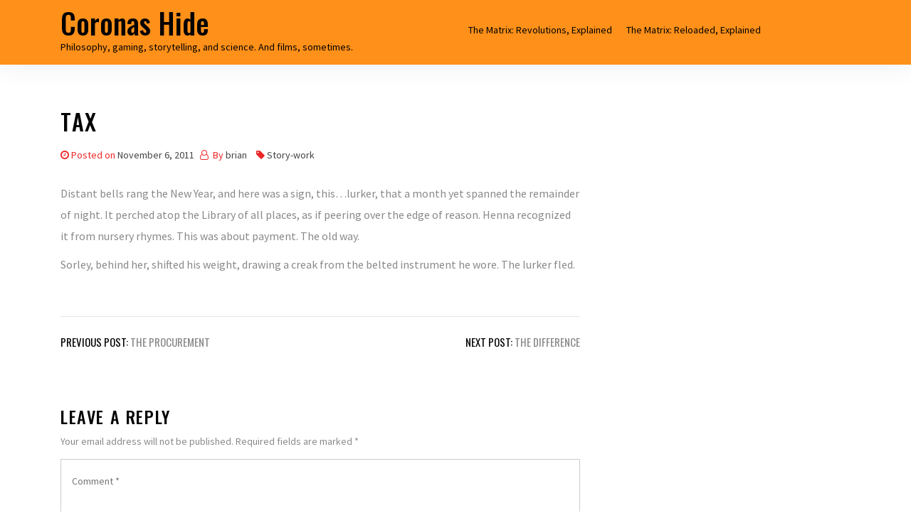

--- FILE ---
content_type: text/html; charset=UTF-8
request_url: http://blogs.wylfing.net/coronas/2011/11/tax/
body_size: 27311
content:
<!DOCTYPE html>
<html lang="en-US">

<head>
    <meta charset="UTF-8">
    <meta name="viewport" content="width=device-width, initial-scale=1">
    <link rel="profile" href="https://gmpg.org/xfn/11">
    <title>Tax &#8211; Coronas Hide</title>
<meta name='robots' content='max-image-preview:large' />
<link rel='dns-prefetch' href='//fonts.googleapis.com' />
<link rel="alternate" type="application/rss+xml" title="Coronas Hide &raquo; Feed" href="http://blogs.wylfing.net/coronas/feed/" />
<link rel="alternate" type="application/rss+xml" title="Coronas Hide &raquo; Comments Feed" href="http://blogs.wylfing.net/coronas/comments/feed/" />
<link rel="alternate" type="application/rss+xml" title="Coronas Hide &raquo; Tax Comments Feed" href="http://blogs.wylfing.net/coronas/2011/11/tax/feed/" />
<link rel="alternate" title="oEmbed (JSON)" type="application/json+oembed" href="http://blogs.wylfing.net/coronas/wp-json/oembed/1.0/embed?url=http%3A%2F%2Fblogs.wylfing.net%2Fcoronas%2F2011%2F11%2Ftax%2F" />
<link rel="alternate" title="oEmbed (XML)" type="text/xml+oembed" href="http://blogs.wylfing.net/coronas/wp-json/oembed/1.0/embed?url=http%3A%2F%2Fblogs.wylfing.net%2Fcoronas%2F2011%2F11%2Ftax%2F&#038;format=xml" />
<style id='wp-img-auto-sizes-contain-inline-css' type='text/css'>
img:is([sizes=auto i],[sizes^="auto," i]){contain-intrinsic-size:3000px 1500px}
/*# sourceURL=wp-img-auto-sizes-contain-inline-css */
</style>
<link rel='stylesheet' id='footnote-voodoo-css' href='http://blogs.wylfing.net/coronas/wp-content/plugins/footnotes-for-wordpress/footnote-voodoo.css?ver=2016.1230' type='text/css' media='all' />
<style id='wp-emoji-styles-inline-css' type='text/css'>

	img.wp-smiley, img.emoji {
		display: inline !important;
		border: none !important;
		box-shadow: none !important;
		height: 1em !important;
		width: 1em !important;
		margin: 0 0.07em !important;
		vertical-align: -0.1em !important;
		background: none !important;
		padding: 0 !important;
	}
/*# sourceURL=wp-emoji-styles-inline-css */
</style>
<link rel='stylesheet' id='wp-block-library-css' href='http://blogs.wylfing.net/coronas/wp-includes/css/dist/block-library/style.min.css?ver=6.9' type='text/css' media='all' />
<style id='global-styles-inline-css' type='text/css'>
:root{--wp--preset--aspect-ratio--square: 1;--wp--preset--aspect-ratio--4-3: 4/3;--wp--preset--aspect-ratio--3-4: 3/4;--wp--preset--aspect-ratio--3-2: 3/2;--wp--preset--aspect-ratio--2-3: 2/3;--wp--preset--aspect-ratio--16-9: 16/9;--wp--preset--aspect-ratio--9-16: 9/16;--wp--preset--color--black: #000000;--wp--preset--color--cyan-bluish-gray: #abb8c3;--wp--preset--color--white: #ffffff;--wp--preset--color--pale-pink: #f78da7;--wp--preset--color--vivid-red: #cf2e2e;--wp--preset--color--luminous-vivid-orange: #ff6900;--wp--preset--color--luminous-vivid-amber: #fcb900;--wp--preset--color--light-green-cyan: #7bdcb5;--wp--preset--color--vivid-green-cyan: #00d084;--wp--preset--color--pale-cyan-blue: #8ed1fc;--wp--preset--color--vivid-cyan-blue: #0693e3;--wp--preset--color--vivid-purple: #9b51e0;--wp--preset--gradient--vivid-cyan-blue-to-vivid-purple: linear-gradient(135deg,rgb(6,147,227) 0%,rgb(155,81,224) 100%);--wp--preset--gradient--light-green-cyan-to-vivid-green-cyan: linear-gradient(135deg,rgb(122,220,180) 0%,rgb(0,208,130) 100%);--wp--preset--gradient--luminous-vivid-amber-to-luminous-vivid-orange: linear-gradient(135deg,rgb(252,185,0) 0%,rgb(255,105,0) 100%);--wp--preset--gradient--luminous-vivid-orange-to-vivid-red: linear-gradient(135deg,rgb(255,105,0) 0%,rgb(207,46,46) 100%);--wp--preset--gradient--very-light-gray-to-cyan-bluish-gray: linear-gradient(135deg,rgb(238,238,238) 0%,rgb(169,184,195) 100%);--wp--preset--gradient--cool-to-warm-spectrum: linear-gradient(135deg,rgb(74,234,220) 0%,rgb(151,120,209) 20%,rgb(207,42,186) 40%,rgb(238,44,130) 60%,rgb(251,105,98) 80%,rgb(254,248,76) 100%);--wp--preset--gradient--blush-light-purple: linear-gradient(135deg,rgb(255,206,236) 0%,rgb(152,150,240) 100%);--wp--preset--gradient--blush-bordeaux: linear-gradient(135deg,rgb(254,205,165) 0%,rgb(254,45,45) 50%,rgb(107,0,62) 100%);--wp--preset--gradient--luminous-dusk: linear-gradient(135deg,rgb(255,203,112) 0%,rgb(199,81,192) 50%,rgb(65,88,208) 100%);--wp--preset--gradient--pale-ocean: linear-gradient(135deg,rgb(255,245,203) 0%,rgb(182,227,212) 50%,rgb(51,167,181) 100%);--wp--preset--gradient--electric-grass: linear-gradient(135deg,rgb(202,248,128) 0%,rgb(113,206,126) 100%);--wp--preset--gradient--midnight: linear-gradient(135deg,rgb(2,3,129) 0%,rgb(40,116,252) 100%);--wp--preset--font-size--small: 13px;--wp--preset--font-size--medium: 20px;--wp--preset--font-size--large: 36px;--wp--preset--font-size--x-large: 42px;--wp--preset--spacing--20: 0.44rem;--wp--preset--spacing--30: 0.67rem;--wp--preset--spacing--40: 1rem;--wp--preset--spacing--50: 1.5rem;--wp--preset--spacing--60: 2.25rem;--wp--preset--spacing--70: 3.38rem;--wp--preset--spacing--80: 5.06rem;--wp--preset--shadow--natural: 6px 6px 9px rgba(0, 0, 0, 0.2);--wp--preset--shadow--deep: 12px 12px 50px rgba(0, 0, 0, 0.4);--wp--preset--shadow--sharp: 6px 6px 0px rgba(0, 0, 0, 0.2);--wp--preset--shadow--outlined: 6px 6px 0px -3px rgb(255, 255, 255), 6px 6px rgb(0, 0, 0);--wp--preset--shadow--crisp: 6px 6px 0px rgb(0, 0, 0);}:where(.is-layout-flex){gap: 0.5em;}:where(.is-layout-grid){gap: 0.5em;}body .is-layout-flex{display: flex;}.is-layout-flex{flex-wrap: wrap;align-items: center;}.is-layout-flex > :is(*, div){margin: 0;}body .is-layout-grid{display: grid;}.is-layout-grid > :is(*, div){margin: 0;}:where(.wp-block-columns.is-layout-flex){gap: 2em;}:where(.wp-block-columns.is-layout-grid){gap: 2em;}:where(.wp-block-post-template.is-layout-flex){gap: 1.25em;}:where(.wp-block-post-template.is-layout-grid){gap: 1.25em;}.has-black-color{color: var(--wp--preset--color--black) !important;}.has-cyan-bluish-gray-color{color: var(--wp--preset--color--cyan-bluish-gray) !important;}.has-white-color{color: var(--wp--preset--color--white) !important;}.has-pale-pink-color{color: var(--wp--preset--color--pale-pink) !important;}.has-vivid-red-color{color: var(--wp--preset--color--vivid-red) !important;}.has-luminous-vivid-orange-color{color: var(--wp--preset--color--luminous-vivid-orange) !important;}.has-luminous-vivid-amber-color{color: var(--wp--preset--color--luminous-vivid-amber) !important;}.has-light-green-cyan-color{color: var(--wp--preset--color--light-green-cyan) !important;}.has-vivid-green-cyan-color{color: var(--wp--preset--color--vivid-green-cyan) !important;}.has-pale-cyan-blue-color{color: var(--wp--preset--color--pale-cyan-blue) !important;}.has-vivid-cyan-blue-color{color: var(--wp--preset--color--vivid-cyan-blue) !important;}.has-vivid-purple-color{color: var(--wp--preset--color--vivid-purple) !important;}.has-black-background-color{background-color: var(--wp--preset--color--black) !important;}.has-cyan-bluish-gray-background-color{background-color: var(--wp--preset--color--cyan-bluish-gray) !important;}.has-white-background-color{background-color: var(--wp--preset--color--white) !important;}.has-pale-pink-background-color{background-color: var(--wp--preset--color--pale-pink) !important;}.has-vivid-red-background-color{background-color: var(--wp--preset--color--vivid-red) !important;}.has-luminous-vivid-orange-background-color{background-color: var(--wp--preset--color--luminous-vivid-orange) !important;}.has-luminous-vivid-amber-background-color{background-color: var(--wp--preset--color--luminous-vivid-amber) !important;}.has-light-green-cyan-background-color{background-color: var(--wp--preset--color--light-green-cyan) !important;}.has-vivid-green-cyan-background-color{background-color: var(--wp--preset--color--vivid-green-cyan) !important;}.has-pale-cyan-blue-background-color{background-color: var(--wp--preset--color--pale-cyan-blue) !important;}.has-vivid-cyan-blue-background-color{background-color: var(--wp--preset--color--vivid-cyan-blue) !important;}.has-vivid-purple-background-color{background-color: var(--wp--preset--color--vivid-purple) !important;}.has-black-border-color{border-color: var(--wp--preset--color--black) !important;}.has-cyan-bluish-gray-border-color{border-color: var(--wp--preset--color--cyan-bluish-gray) !important;}.has-white-border-color{border-color: var(--wp--preset--color--white) !important;}.has-pale-pink-border-color{border-color: var(--wp--preset--color--pale-pink) !important;}.has-vivid-red-border-color{border-color: var(--wp--preset--color--vivid-red) !important;}.has-luminous-vivid-orange-border-color{border-color: var(--wp--preset--color--luminous-vivid-orange) !important;}.has-luminous-vivid-amber-border-color{border-color: var(--wp--preset--color--luminous-vivid-amber) !important;}.has-light-green-cyan-border-color{border-color: var(--wp--preset--color--light-green-cyan) !important;}.has-vivid-green-cyan-border-color{border-color: var(--wp--preset--color--vivid-green-cyan) !important;}.has-pale-cyan-blue-border-color{border-color: var(--wp--preset--color--pale-cyan-blue) !important;}.has-vivid-cyan-blue-border-color{border-color: var(--wp--preset--color--vivid-cyan-blue) !important;}.has-vivid-purple-border-color{border-color: var(--wp--preset--color--vivid-purple) !important;}.has-vivid-cyan-blue-to-vivid-purple-gradient-background{background: var(--wp--preset--gradient--vivid-cyan-blue-to-vivid-purple) !important;}.has-light-green-cyan-to-vivid-green-cyan-gradient-background{background: var(--wp--preset--gradient--light-green-cyan-to-vivid-green-cyan) !important;}.has-luminous-vivid-amber-to-luminous-vivid-orange-gradient-background{background: var(--wp--preset--gradient--luminous-vivid-amber-to-luminous-vivid-orange) !important;}.has-luminous-vivid-orange-to-vivid-red-gradient-background{background: var(--wp--preset--gradient--luminous-vivid-orange-to-vivid-red) !important;}.has-very-light-gray-to-cyan-bluish-gray-gradient-background{background: var(--wp--preset--gradient--very-light-gray-to-cyan-bluish-gray) !important;}.has-cool-to-warm-spectrum-gradient-background{background: var(--wp--preset--gradient--cool-to-warm-spectrum) !important;}.has-blush-light-purple-gradient-background{background: var(--wp--preset--gradient--blush-light-purple) !important;}.has-blush-bordeaux-gradient-background{background: var(--wp--preset--gradient--blush-bordeaux) !important;}.has-luminous-dusk-gradient-background{background: var(--wp--preset--gradient--luminous-dusk) !important;}.has-pale-ocean-gradient-background{background: var(--wp--preset--gradient--pale-ocean) !important;}.has-electric-grass-gradient-background{background: var(--wp--preset--gradient--electric-grass) !important;}.has-midnight-gradient-background{background: var(--wp--preset--gradient--midnight) !important;}.has-small-font-size{font-size: var(--wp--preset--font-size--small) !important;}.has-medium-font-size{font-size: var(--wp--preset--font-size--medium) !important;}.has-large-font-size{font-size: var(--wp--preset--font-size--large) !important;}.has-x-large-font-size{font-size: var(--wp--preset--font-size--x-large) !important;}
/*# sourceURL=global-styles-inline-css */
</style>

<style id='classic-theme-styles-inline-css' type='text/css'>
/*! This file is auto-generated */
.wp-block-button__link{color:#fff;background-color:#32373c;border-radius:9999px;box-shadow:none;text-decoration:none;padding:calc(.667em + 2px) calc(1.333em + 2px);font-size:1.125em}.wp-block-file__button{background:#32373c;color:#fff;text-decoration:none}
/*# sourceURL=/wp-includes/css/classic-themes.min.css */
</style>
<link rel='stylesheet' id='oncue-style-css' href='http://blogs.wylfing.net/coronas/wp-content/themes/oncue/style.css?ver=6.9' type='text/css' media='all' />
<link rel='stylesheet' id='bootstrap-css' href='http://blogs.wylfing.net/coronas/wp-content/themes/oncue/assets/css/bootstrap.min.css?ver=6.9' type='text/css' media='all' />
<link rel='stylesheet' id='google-fonts-css' href='https://fonts.googleapis.com/css?family=Source+Sans+Pro%3A300%2C400%2C500%7COswald%3A300%2C400%2C500&#038;display=swap&#038;ver=6.9' type='text/css' media='all' />
<link rel='stylesheet' id='navbar-css' href='http://blogs.wylfing.net/coronas/wp-content/themes/oncue/assets/css/navbar.min.css?ver=6.9' type='text/css' media='all' />
<link rel='stylesheet' id='font-awesome-css' href='http://blogs.wylfing.net/coronas/wp-content/themes/oncue/assets/css/font-awesome.min.css?ver=6.9' type='text/css' media='all' />
<link rel='stylesheet' id='oncue-main-style-css' href='http://blogs.wylfing.net/coronas/wp-content/themes/oncue/assets/css/theme-style.css?ver=6.9' type='text/css' media='all' />
<script type="text/javascript" src="http://blogs.wylfing.net/coronas/wp-includes/js/jquery/jquery.min.js?ver=3.7.1" id="jquery-core-js"></script>
<script type="text/javascript" src="http://blogs.wylfing.net/coronas/wp-includes/js/jquery/jquery-migrate.min.js?ver=3.4.1" id="jquery-migrate-js"></script>
<script type="text/javascript" src="http://blogs.wylfing.net/coronas/wp-content/plugins/footnotes-for-wordpress/footnote-voodoo.js?ver=2016.1230" id="footnote-voodoo-js"></script>
<link rel="https://api.w.org/" href="http://blogs.wylfing.net/coronas/wp-json/" /><link rel="alternate" title="JSON" type="application/json" href="http://blogs.wylfing.net/coronas/wp-json/wp/v2/posts/237" /><link rel="EditURI" type="application/rsd+xml" title="RSD" href="http://blogs.wylfing.net/coronas/xmlrpc.php?rsd" />
<meta name="generator" content="WordPress 6.9" />
<link rel="canonical" href="http://blogs.wylfing.net/coronas/2011/11/tax/" />
<link rel='shortlink' href='http://blogs.wylfing.net/coronas/?p=237' />
<style type="text/css">

	.footnote-indicator:before {
		content: url(http://blogs.wylfing.net/coronas/wp-content/plugins/footnotes-for-wordpress/footnoted.png);
		width: 10px;
		height: 10px;
	}
	ol.footnotes li {
		background: #eeeeee url(http://blogs.wylfing.net/coronas/wp-content/plugins/footnotes-for-wordpress/note.png) 0px 0px repeat-x;
	}
</style>
<script type="text/javascript">
	// Globals
	var tipUpUrl = 'url(http://blogs.wylfing.net/coronas/wp-content/plugins/footnotes-for-wordpress/tip.png)';
	var tipDownUrl = 'url(http://blogs.wylfing.net/coronas/wp-content/plugins/footnotes-for-wordpress/tip-down.png)';
</script>
	<link rel="pingback" href="http://blogs.wylfing.net/coronas/xmlrpc.php"><style type="text/css">
.footer {
    background-color: #333333; }

    .nav-header {
        background-color: #ff9019; }
</style>
		<style type="text/css" id="wp-custom-css">
			div.site-description {
	color: black;
	line-height: 150%;
	margin-bottom: 6px;
}
#navbar-collapse > ul {
	padding-left: 36px;
}
#navbar-collapse > ul li a {
	padding: 5px 10px;
}		</style>
		</head>

<body class="wp-singular post-template-default single single-post postid-237 single-format-standard wp-theme-oncue no-sidebar">
<a class="skip-link screen-reader-text" href="#site-content">Skip to the content</a>
<header class="nav-header">
    <!--Navbar -->
    <nav class="navbar navbar-expand-lg navbar-light bg-theme">
        <div class="container">
            <div class="brand mr-auto">
                <h1 class="site-title"><a href="http://blogs.wylfing.net/coronas/">Coronas Hide</a></h1>                <div class="site-description">Philosophy, gaming, storytelling, and science. And films, sometimes.</div><!-- .site-description -->            </div>
            <button class="navbar-toggler" type="button" data-toggle="collapse" data-target="#navbar-collapse"
                aria-controls="navbar-collapse" aria-expanded="false"
                aria-label="Toggle navigation">
                <span class="toggle-menu fa fa-bars"></span>

            </button>
            <div id="navbar-collapse" class="collapse navbar-collapse justify-content-center"><ul class="nav navbar-nav" data-function="navbar"><li id="menu-item-542" class="menu-item menu-item-type-post_type menu-item-object-page menu-item-542"><a href="http://blogs.wylfing.net/coronas/the-matrix-revolutions-explained/">The Matrix: Revolutions, Explained</a></li>
<li id="menu-item-543" class="menu-item menu-item-type-post_type menu-item-object-page menu-item-543"><a href="http://blogs.wylfing.net/coronas/the-matrix-reloaded-explained/">The Matrix: Reloaded, Explained</a></li>
</ul></div>        </div>
    </nav>
    <!--/navbar-->
</header>
<main id="site-content" class="site-main container mt-6">
    <div id="primary" class="content-area">
        <div class="row">
            <div class="col-md-8">
                <div id="post-237" class="thumbnail post-237 post type-post status-publish format-standard hentry category-story tag-45 tag-flash-fiction">
    <div class="caption">
        <header class="entry-header">
            <h1 class="entry-title mb-3">Tax</h1>            <div class="blog_post_meta mb-3">
                <span class="posted-on"><i class="fa fa-clock-o"></i>Posted on <a href="http://blogs.wylfing.net/coronas/2011/11/tax/" rel="bookmark"><time class="entry-date published updated" datetime="2011-11-06T07:14:04-06:00">November 6, 2011</time></a></span><span class="byline"> <i class="fa fa-user-o"></i> By <span class="author vcard"><a class="url fn n" href="http://blogs.wylfing.net/coronas/author/brian/">brian</a></span></span>			<span> <i class="fa fa-tag"></i><a href="http://blogs.wylfing.net/coronas/category/story/">Story-work</a></span>
	            </div>
			
                                    
        </header><!-- .entry-header -->
        <div class="entry-content mb-5">
            <p>Distant bells rang the New Year, and here was a sign, this&#8230;lurker, that a month yet spanned the remainder of night. It perched atop the Library of all places, as if peering over the edge of reason. Henna  recognized it from nursery rhymes. This was about payment. The old way. </p>
<p>Sorley, behind her, shifted his weight, drawing a creak from the belted instrument he wore. The lurker fled.</p>

        </div><!-- .entry-content -->
    </div>
</div>
	<nav class="navigation post-navigation" aria-label="Posts">
		<h2 class="screen-reader-text">Post navigation</h2>
		<div class="nav-links"><div class="nav-previous"><a href="http://blogs.wylfing.net/coronas/2011/11/the-procurement/" rel="prev"><span class="previous-post">Previous post:</span> <span class="post-title">The Procurement</span></a></div><div class="nav-next"><a href="http://blogs.wylfing.net/coronas/2011/11/the-difference/" rel="next"><span class="next-post">Next post:</span> <span class="post-title">The Difference</span></a></div></div>
	</nav>
<div id="comments" class="comments-area">

    	<div id="respond" class="comment-respond">
		<h3 id="reply-title" class="comment-reply-title">Leave a Reply <small><a rel="nofollow" id="cancel-comment-reply-link" href="/coronas/2011/11/tax/#respond" style="display:none;">Cancel reply</a></small></h3><form action="http://blogs.wylfing.net/coronas/wp-comments-post.php" method="post" id="commentform" class="comment-form"><p class="comment-notes"><span id="email-notes">Your email address will not be published.</span> <span class="required-field-message">Required fields are marked <span class="required">*</span></span></p><div class="row">
		<div class="col-md-12">
				<textarea class="textarea__field" id="comment" rows="4" placeholder="Comment *" name="comment"  aria-required='true'></textarea>
		</div>
	</div><div class="row">
	<div class="col-md-6">
	<input class="input__field" id="author" placeholder="Name *" name="author" type="text"  aria-required='true'>
	</div>
<div class="col-md-6">
	<input class="input__field" id="email" placeholder="Email *" name="email" type="email"  aria-required='true'>
	</div>
<div class="col-md-12">
	<input class="input__field " id="url" placeholder="Website" name="url" type="url">
	</div>
	</div>
<p class="comment-form-cookies-consent"><input id="wp-comment-cookies-consent" name="wp-comment-cookies-consent" type="checkbox" value="yes" /> <label for="wp-comment-cookies-consent">Save my name, email, and website in this browser for the next time I comment.</label></p>
<p class="form-submit"><input name="submit" type="submit" id="submit" class="submit" value="Post Comment" /> <input type='hidden' name='comment_post_ID' value='237' id='comment_post_ID' />
<input type='hidden' name='comment_parent' id='comment_parent' value='0' />
</p><p style="display: none;"><input type="hidden" id="akismet_comment_nonce" name="akismet_comment_nonce" value="55bedd5a75" /></p><p style="display: none !important;" class="akismet-fields-container" data-prefix="ak_"><label>&#916;<textarea name="ak_hp_textarea" cols="45" rows="8" maxlength="100"></textarea></label><input type="hidden" id="ak_js_1" name="ak_js" value="243"/><script>document.getElementById( "ak_js_1" ).setAttribute( "value", ( new Date() ).getTime() );</script></p></form>	</div><!-- #respond -->
	
</div><!-- #comments -->            </div>
            <!--/col-md-8-->
            <aside class="sidebar col-md-4 text-left">
    <div class="blog-sidebar">
            </div>
</aside>        </div>
        <!--/Row-->
    </div><!-- #primary -->
</main><!-- #main -->

<!--Footer-->
<footer class="footer sec-bg">
    <div class="container">
        <div class="row text-left mt-4 mb-4">
                    </div>
        <hr>
        <div class="row copyright_info">
            <div class="col-md-12">
                <div class="mt-2">
                                        <div class="footer-credits">
                        <p class="footer-copyright powered-by-wordpress">
                            &copy;
                            2026									
							<a href="http://blogs.wylfing.net/coronas/">Coronas Hide.</a>
							<a href="https://wordpress.org/">
							Powered by WordPress							</a>
                        </p><!-- .powered-by-wordpress -->
                    </div><!-- .footer-credits -->
                                    </div>
            </div>
        </div>
    </div>
</footer>
<!--Scroll To Top-->
<div id="back-top" class="scroll-top"><i class="fa fa-angle-up"></i></div>

<script type="speculationrules">
{"prefetch":[{"source":"document","where":{"and":[{"href_matches":"/coronas/*"},{"not":{"href_matches":["/coronas/wp-*.php","/coronas/wp-admin/*","/coronas/wp-content/uploads/*","/coronas/wp-content/*","/coronas/wp-content/plugins/*","/coronas/wp-content/themes/oncue/*","/coronas/*\\?(.+)"]}},{"not":{"selector_matches":"a[rel~=\"nofollow\"]"}},{"not":{"selector_matches":".no-prefetch, .no-prefetch a"}}]},"eagerness":"conservative"}]}
</script>
<script>
/(trident|msie)/i.test(navigator.userAgent) && document.getElementById && window.addEventListener && window
    .addEventListener("hashchange", function() {
        var t, e = location.hash.substring(1);
        /^[A-z0-9_-]+$/.test(e) && (t = document.getElementById(e)) && (/^(?:a|select|input|button|textarea)$/i
            .test(t.tagName) || (t.tabIndex = -1), t.focus())
    }, !1);
</script>
<script type="text/javascript" src="http://blogs.wylfing.net/coronas/wp-content/themes/oncue/assets/js/bootstrap.min.js?ver=20151215" id="oncue-bootstrap-js-js"></script>
<script type="text/javascript" src="http://blogs.wylfing.net/coronas/wp-content/themes/oncue/assets/js/navbar.min.js?ver=20151215" id="oncue-navbar-js-js"></script>
<script type="text/javascript" src="http://blogs.wylfing.net/coronas/wp-content/themes/oncue/assets/js/custom.js?ver=20151215" id="oncue-custom-js"></script>
<script type="text/javascript" src="http://blogs.wylfing.net/coronas/wp-includes/js/comment-reply.min.js?ver=6.9" id="comment-reply-js" async="async" data-wp-strategy="async" fetchpriority="low"></script>
<script defer type="text/javascript" src="http://blogs.wylfing.net/coronas/wp-content/plugins/akismet/_inc/akismet-frontend.js?ver=1704855122" id="akismet-frontend-js"></script>
<script id="wp-emoji-settings" type="application/json">
{"baseUrl":"https://s.w.org/images/core/emoji/17.0.2/72x72/","ext":".png","svgUrl":"https://s.w.org/images/core/emoji/17.0.2/svg/","svgExt":".svg","source":{"concatemoji":"http://blogs.wylfing.net/coronas/wp-includes/js/wp-emoji-release.min.js?ver=6.9"}}
</script>
<script type="module">
/* <![CDATA[ */
/*! This file is auto-generated */
const a=JSON.parse(document.getElementById("wp-emoji-settings").textContent),o=(window._wpemojiSettings=a,"wpEmojiSettingsSupports"),s=["flag","emoji"];function i(e){try{var t={supportTests:e,timestamp:(new Date).valueOf()};sessionStorage.setItem(o,JSON.stringify(t))}catch(e){}}function c(e,t,n){e.clearRect(0,0,e.canvas.width,e.canvas.height),e.fillText(t,0,0);t=new Uint32Array(e.getImageData(0,0,e.canvas.width,e.canvas.height).data);e.clearRect(0,0,e.canvas.width,e.canvas.height),e.fillText(n,0,0);const a=new Uint32Array(e.getImageData(0,0,e.canvas.width,e.canvas.height).data);return t.every((e,t)=>e===a[t])}function p(e,t){e.clearRect(0,0,e.canvas.width,e.canvas.height),e.fillText(t,0,0);var n=e.getImageData(16,16,1,1);for(let e=0;e<n.data.length;e++)if(0!==n.data[e])return!1;return!0}function u(e,t,n,a){switch(t){case"flag":return n(e,"\ud83c\udff3\ufe0f\u200d\u26a7\ufe0f","\ud83c\udff3\ufe0f\u200b\u26a7\ufe0f")?!1:!n(e,"\ud83c\udde8\ud83c\uddf6","\ud83c\udde8\u200b\ud83c\uddf6")&&!n(e,"\ud83c\udff4\udb40\udc67\udb40\udc62\udb40\udc65\udb40\udc6e\udb40\udc67\udb40\udc7f","\ud83c\udff4\u200b\udb40\udc67\u200b\udb40\udc62\u200b\udb40\udc65\u200b\udb40\udc6e\u200b\udb40\udc67\u200b\udb40\udc7f");case"emoji":return!a(e,"\ud83e\u1fac8")}return!1}function f(e,t,n,a){let r;const o=(r="undefined"!=typeof WorkerGlobalScope&&self instanceof WorkerGlobalScope?new OffscreenCanvas(300,150):document.createElement("canvas")).getContext("2d",{willReadFrequently:!0}),s=(o.textBaseline="top",o.font="600 32px Arial",{});return e.forEach(e=>{s[e]=t(o,e,n,a)}),s}function r(e){var t=document.createElement("script");t.src=e,t.defer=!0,document.head.appendChild(t)}a.supports={everything:!0,everythingExceptFlag:!0},new Promise(t=>{let n=function(){try{var e=JSON.parse(sessionStorage.getItem(o));if("object"==typeof e&&"number"==typeof e.timestamp&&(new Date).valueOf()<e.timestamp+604800&&"object"==typeof e.supportTests)return e.supportTests}catch(e){}return null}();if(!n){if("undefined"!=typeof Worker&&"undefined"!=typeof OffscreenCanvas&&"undefined"!=typeof URL&&URL.createObjectURL&&"undefined"!=typeof Blob)try{var e="postMessage("+f.toString()+"("+[JSON.stringify(s),u.toString(),c.toString(),p.toString()].join(",")+"));",a=new Blob([e],{type:"text/javascript"});const r=new Worker(URL.createObjectURL(a),{name:"wpTestEmojiSupports"});return void(r.onmessage=e=>{i(n=e.data),r.terminate(),t(n)})}catch(e){}i(n=f(s,u,c,p))}t(n)}).then(e=>{for(const n in e)a.supports[n]=e[n],a.supports.everything=a.supports.everything&&a.supports[n],"flag"!==n&&(a.supports.everythingExceptFlag=a.supports.everythingExceptFlag&&a.supports[n]);var t;a.supports.everythingExceptFlag=a.supports.everythingExceptFlag&&!a.supports.flag,a.supports.everything||((t=a.source||{}).concatemoji?r(t.concatemoji):t.wpemoji&&t.twemoji&&(r(t.twemoji),r(t.wpemoji)))});
//# sourceURL=http://blogs.wylfing.net/coronas/wp-includes/js/wp-emoji-loader.min.js
/* ]]> */
</script>
</body>

</html>